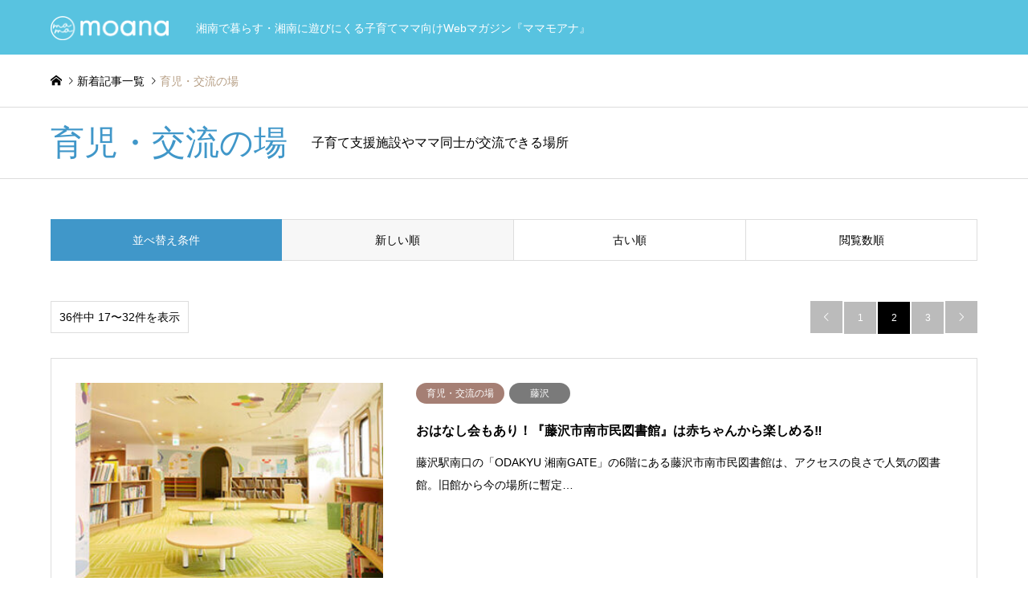

--- FILE ---
content_type: text/html; charset=UTF-8
request_url: https://mamamoana.jp/category/childcare/page/2/
body_size: 11788
content:
<!DOCTYPE html><html dir="ltr" lang="ja" prefix="og: https://ogp.me/ns#"><head><meta charset="UTF-8"> <!--[if IE]><meta http-equiv="X-UA-Compatible" content="IE=edge"><![endif]--><meta name="viewport" content="width=device-width, initial-scale=1.0"><meta name="keywords" content="育児・交流の場,子育て,遊び場,子連れ,ランチ,ママ,ママモアナ,mamamoana,藤沢,鎌倉,江ノ島,茅ヶ崎,逗子葉山,平塚,湘南" /><link rel="pingback" href="https://mamamoana.jp/xmlrpc.php"><link media="all" href="https://mamamoana.jp/wp-content/cache/autoptimize/css/autoptimize_8e6e9a712d3b150d1e88651c2551e47e.css" rel="stylesheet"><title>育児・交流の場 | mamamoana ママモアナ【湘南】 - パート 2</title><meta name="robots" content="noindex, nofollow, max-image-preview:large" /><link rel="canonical" href="https://mamamoana.jp/category/childcare/page/2/" /><link rel="prev" href="https://mamamoana.jp/category/childcare/" /><link rel="next" href="https://mamamoana.jp/category/childcare/page/3/" /><meta name="generator" content="All in One SEO (AIOSEO) 4.8.3.2" /> <script type="application/ld+json" class="aioseo-schema">{"@context":"https:\/\/schema.org","@graph":[{"@type":"BreadcrumbList","@id":"https:\/\/mamamoana.jp\/category\/childcare\/page\/2\/#breadcrumblist","itemListElement":[{"@type":"ListItem","@id":"https:\/\/mamamoana.jp#listItem","position":1,"name":"Home","item":"https:\/\/mamamoana.jp","nextItem":{"@type":"ListItem","@id":"https:\/\/mamamoana.jp\/category\/childcare\/#listItem","name":"\u80b2\u5150\u30fb\u4ea4\u6d41\u306e\u5834"}},{"@type":"ListItem","@id":"https:\/\/mamamoana.jp\/category\/childcare\/#listItem","position":2,"name":"\u80b2\u5150\u30fb\u4ea4\u6d41\u306e\u5834","item":"https:\/\/mamamoana.jp\/category\/childcare\/","nextItem":{"@type":"ListItem","@id":"https:\/\/mamamoana.jp\/category\/childcare\/page\/2#listItem","name":"\u30da\u30fc\u30b8 2"},"previousItem":{"@type":"ListItem","@id":"https:\/\/mamamoana.jp#listItem","name":"Home"}},{"@type":"ListItem","@id":"https:\/\/mamamoana.jp\/category\/childcare\/page\/2#listItem","position":3,"name":"\u30da\u30fc\u30b8 2","previousItem":{"@type":"ListItem","@id":"https:\/\/mamamoana.jp\/category\/childcare\/#listItem","name":"\u80b2\u5150\u30fb\u4ea4\u6d41\u306e\u5834"}}]},{"@type":"CollectionPage","@id":"https:\/\/mamamoana.jp\/category\/childcare\/page\/2\/#collectionpage","url":"https:\/\/mamamoana.jp\/category\/childcare\/page\/2\/","name":"\u80b2\u5150\u30fb\u4ea4\u6d41\u306e\u5834 | mamamoana \u30de\u30de\u30e2\u30a2\u30ca\u3010\u6e58\u5357\u3011 - \u30d1\u30fc\u30c8 2","inLanguage":"ja","isPartOf":{"@id":"https:\/\/mamamoana.jp\/#website"},"breadcrumb":{"@id":"https:\/\/mamamoana.jp\/category\/childcare\/page\/2\/#breadcrumblist"}},{"@type":"Organization","@id":"https:\/\/mamamoana.jp\/#organization","name":"mamamoana \u30de\u30de\u30e2\u30a2\u30ca\u3010\u6e58\u5357\u3011","description":"\u3000\u6e58\u5357\u3067\u66ae\u3089\u3059\u30fb\u6e58\u5357\u306b\u904a\u3073\u306b\u304f\u308b\u5b50\u80b2\u3066\u30de\u30de\u5411\u3051Web\u30de\u30ac\u30b8\u30f3\u300e\u30de\u30de\u30e2\u30a2\u30ca\u300f","url":"https:\/\/mamamoana.jp\/","sameAs":["https:\/\/www.facebook.com\/shonanmamamoana\/","https:\/\/www.instagram.com\/mamamoana_shonan\/"]},{"@type":"WebSite","@id":"https:\/\/mamamoana.jp\/#website","url":"https:\/\/mamamoana.jp\/","name":"mamamoana \u30de\u30de\u30e2\u30a2\u30ca\u3010\u6e58\u5357\u3011","description":"\u3000\u6e58\u5357\u3067\u66ae\u3089\u3059\u30fb\u6e58\u5357\u306b\u904a\u3073\u306b\u304f\u308b\u5b50\u80b2\u3066\u30de\u30de\u5411\u3051Web\u30de\u30ac\u30b8\u30f3\u300e\u30de\u30de\u30e2\u30a2\u30ca\u300f","inLanguage":"ja","publisher":{"@id":"https:\/\/mamamoana.jp\/#organization"}}]}</script> <link rel='dns-prefetch' href='//yubinbango.github.io' /><link rel="alternate" type="application/rss+xml" title="mamamoana ママモアナ【湘南】 &raquo; フィード" href="https://mamamoana.jp/feed/" /><link rel="alternate" type="application/rss+xml" title="mamamoana ママモアナ【湘南】 &raquo; コメントフィード" href="https://mamamoana.jp/comments/feed/" /><link rel="alternate" type="application/rss+xml" title="mamamoana ママモアナ【湘南】 &raquo; 育児・交流の場 カテゴリーのフィード" href="https://mamamoana.jp/category/childcare/feed/" /> <script type='text/javascript' src='https://mamamoana.jp/wp-content/cache/autoptimize/js/autoptimize_single_49edccea2e7ba985cadc9ba0531cbed1.js' id='jquery-js'></script> <link rel="https://api.w.org/" href="https://mamamoana.jp/wp-json/" /><link rel="alternate" type="application/json" href="https://mamamoana.jp/wp-json/wp/v2/categories/417" /><link rel="icon" href="https://mamamoana.jp/wp-content/uploads/2024/01/cropped-43d8a1bae013897ba3a8799db13a79c2-32x32.png" sizes="32x32" /><link rel="icon" href="https://mamamoana.jp/wp-content/uploads/2024/01/cropped-43d8a1bae013897ba3a8799db13a79c2-192x192.png" sizes="192x192" /><link rel="apple-touch-icon" href="https://mamamoana.jp/wp-content/uploads/2024/01/cropped-43d8a1bae013897ba3a8799db13a79c2-180x180.png" /><meta name="msapplication-TileImage" content="https://mamamoana.jp/wp-content/uploads/2024/01/cropped-43d8a1bae013897ba3a8799db13a79c2-270x270.png" />  <script async src="https://www.googletagmanager.com/gtag/js?id=G-ZY6T3N0SMY"></script> <script>window.dataLayer = window.dataLayer || [];
  function gtag(){dataLayer.push(arguments);}
  gtag('js', new Date());

  gtag('config', 'G-ZY6T3N0SMY');</script> <link rel="preload prefetch" as="font" type="font/woff" href="https://mamamoana.jp/wp-content/themes/gensen_tcd050/fonts/design_plus.woff?v=1.4" crossorigin></head><body id="body" class="archive paged category category-childcare category-417 wp-embed-responsive paged-2 category-paged-2"><div id="header"><div id="header_top"><div class="inner clearfix"><div id="header_logo"><div id="logo_image"><h1 class="logo"> <a href="https://mamamoana.jp/" title="mamamoana ママモアナ【湘南】" data-label="mamamoana ママモアナ【湘南】"><noscript><img src="https://mamamoana.jp/wp-content/uploads/2020/06/logo_mm.png?1768951085" alt="mamamoana ママモアナ【湘南】" title="mamamoana ママモアナ【湘南】" height="30" class="logo_retina" /></noscript><img src='data:image/svg+xml,%3Csvg%20xmlns=%22http://www.w3.org/2000/svg%22%20viewBox=%220%200%20210%2030%22%3E%3C/svg%3E' data-src="https://mamamoana.jp/wp-content/uploads/2020/06/logo_mm.png?1768951085" alt="mamamoana ママモアナ【湘南】" title="mamamoana ママモアナ【湘南】" height="30" class="lazyload logo_retina" /><span class="desc">　湘南で暮らす・湘南に遊びにくる子育てママ向けWebマガジン『ママモアナ』</span></a></h1></div></div><div id="header_logo_fix"><div id="logo_image_fixed"><p class="logo rich_font"><a href="https://mamamoana.jp/" title="mamamoana ママモアナ【湘南】"><noscript><img src="https://mamamoana.jp/wp-content/uploads/2018/11/icon_02.png?1768951085" alt="mamamoana ママモアナ【湘南】" title="mamamoana ママモアナ【湘南】" /></noscript><img class="lazyload" src='data:image/svg+xml,%3Csvg%20xmlns=%22http://www.w3.org/2000/svg%22%20viewBox=%220%200%20210%20140%22%3E%3C/svg%3E' data-src="https://mamamoana.jp/wp-content/uploads/2018/11/icon_02.png?1768951085" alt="mamamoana ママモアナ【湘南】" title="mamamoana ママモアナ【湘南】" /></a></p></div></div> <a href="#" class="menu_button"><span>menu</span></a><div id="global_menu"><div id="index_header_search_top"><div class="inner clearfix"><p class="cattitle nopc">キーワード検索から探す</p><form action="https://mamamoana.jp/bloglist/" method="get" class="columns-2"><div class="header_search_inputs header_search_keywords"> <input type="text" id="header_search_keywords" name="search_keywords" placeholder="キーワード" value="" /> <input type="hidden" name="search_keywords_operator" value="and" /><ul class="search_keywords_operator"><li class="active">and</li><li>or</li></ul></div><div class="header_search_inputs header_search_button"> <input type="submit" id="header_search_submit" value="検索" /></div></form></div></div><div class="inner clearfix"><p class="cattitle nopc">カテゴリーから探す</p><div class="menu-%e3%82%b0%e3%83%ad%e3%83%bc%e3%83%90%e3%83%ab%e3%83%8a%e3%83%93-container"><ul id="menu-%e3%82%b0%e3%83%ad%e3%83%bc%e3%83%90%e3%83%ab%e3%83%8a%e3%83%93" class="menu"><li id="menu-item-29" class="menu-item menu-item-type-taxonomy menu-item-object-category menu-item-29"><a href="https://mamamoana.jp/category/food/">食べる</a></li><li id="menu-item-543" class="menu-item menu-item-type-taxonomy menu-item-object-category menu-item-543"><a href="https://mamamoana.jp/category/spot/">遊ぶ</a></li><li id="menu-item-33" class="menu-item menu-item-type-taxonomy menu-item-object-category menu-item-33"><a href="https://mamamoana.jp/category/event/">イベント・特集</a></li><li id="menu-item-528" class="menu-item menu-item-type-taxonomy menu-item-object-category menu-item-528"><a href="https://mamamoana.jp/category/school/">習い事</a></li><li id="menu-item-14592" class="menu-item menu-item-type-taxonomy menu-item-object-category current-menu-item menu-item-14592"><a href="https://mamamoana.jp/category/childcare/" aria-current="page">育児・交流の場</a></li><li id="menu-item-4117" class="menu-item menu-item-type-taxonomy menu-item-object-category menu-item-4117"><a href="https://mamamoana.jp/category/healthbeauty/">医療と美容</a></li><li id="menu-item-5612" class="menu-item menu-item-type-taxonomy menu-item-object-category menu-item-5612"><a href="https://mamamoana.jp/category/living/">暮らし</a></li><li id="menu-item-542" class="menu-item menu-item-type-taxonomy menu-item-object-category menu-item-542"><a href="https://mamamoana.jp/category/people/">インタビュー</a></li><li id="menu-item-541" class="menu-item menu-item-type-taxonomy menu-item-object-category menu-item-541"><a href="https://mamamoana.jp/category/gift/">お土産・ギフト</a></li></ul></div></div><div class="inner nopc"><p class="cattitle nopc">AREA エリアから探す</p><ul><li class="cat-item cat-item-382"><a href="https://mamamoana.jp/area/zushi-hayama/" title="ママモアナmamamoanaがおすすめする、逗子・葉山エリアの子育てママ向け情報">逗子・葉山</a></li><li class="cat-item cat-item-383"><a href="https://mamamoana.jp/area/kamakura/" title="ママモアナmamamoanaがおすすめする、鎌倉エリアの子育てママ向け情報">鎌倉</a></li><li class="cat-item cat-item-377"><a href="https://mamamoana.jp/area/enoshima/" title="ママモアナmamamoanaがおすすめする、江ノ島エリアの子育てママ向け情報">江ノ島</a></li><li class="cat-item cat-item-384"><a href="https://mamamoana.jp/area/kugenuma/" title="ママモアナmamamoanaがおすすめする、鵠沼エリアの子育てママ向け情報">鵠沼・鵠沼海岸</a></li><li class="cat-item cat-item-375"><a href="https://mamamoana.jp/area/ofuna/" title="ママモアナmamamoanaがおすすめする、大船エリアの子育てママ向け情報">大船</a></li><li class="cat-item cat-item-380"><a href="https://mamamoana.jp/area/fujisawa/" title="ママモアナmamamoanaがおすすめする、藤沢エリアの子育てママ向け情報">藤沢</a></li><li class="cat-item cat-item-381"><a href="https://mamamoana.jp/area/tsujido/" title="ママモアナmamamoanaがおすすめする、辻堂エリアの子育てママ向け情報">辻堂</a></li><li class="cat-item cat-item-379"><a href="https://mamamoana.jp/area/chigasaki/" title="ママモアナmamamoanaがおすすめする、茅ヶ崎エリアの子育てママ向け情報">茅ヶ崎</a></li><li class="cat-item cat-item-422"><a href="https://mamamoana.jp/area/samukawa/" title="ママモアナmamamoanaがおすすめする、寒川町エリアの子育てママ向け情報">寒川町</a></li><li class="cat-item cat-item-376"><a href="https://mamamoana.jp/area/hiratsuka/" title="ママモアナmamamoanaがおすすめする、平塚エリアの子育てママ向け情報">平塚</a></li><li class="cat-item cat-item-374"><a href="https://mamamoana.jp/area/oiso/" title="ママモアナmamamoanaがおすすめする、大磯・二宮エリアの子育てママ向け情報">大磯・二宮</a></li></ul></div><div class="inner nopc"><p class="cattitle nopc">KEYPHRASE キーフレーズから探す</p><ul class="mgn20"><li class="cat-item cat-item-385"><a href="https://mamamoana.jp/key/play-outdoor/" title="ママモアナmamamoanaがおすすめする、子どもと楽しむ湘南のアウトドア情報">アウトドア</a></li><li class="cat-item cat-item-386"><a href="https://mamamoana.jp/key/event/" title="ママモアナmamamoanaがおすすめする、子どもと楽しむ湘南のイベント情報">イベント</a></li><li class="cat-item cat-item-387"><a href="https://mamamoana.jp/key/goout/" title="ママモアナmamamoanaがおすすめする、子どもと楽しむ湘南のおでかけ情報">おでかけ</a></li><li class="cat-item cat-item-388"><a href="https://mamamoana.jp/key/cafe/" title="ママモアナmamamoanaがおすすめする、子どもと楽しむ湘南のカフェ情報">カフェ</a></li><li class="cat-item cat-item-389"><a href="https://mamamoana.jp/key/gift/" title="ママモアナmamamoanaがおすすめする、湘南のギフト情報">ギフト</a></li><li class="cat-item cat-item-390"><a href="https://mamamoana.jp/key/gourmet/" title="ママモアナmamamoanaがおすすめする、子どもと楽しむ湘南のグルメ情報">グルメ</a></li><li class="cat-item cat-item-391"><a href="https://mamamoana.jp/key/sweet/" title="ママモアナmamamoanaがおすすめする、子どもと楽しむ湘南のスイーツ情報">スイーツ</a></li><li class="cat-item cat-item-392"><a href="https://mamamoana.jp/key/takeout/" title="ママモアナmamamoanaがおすすめする、湘南のテイクアウト情報（※価格・メニューは変更になることがあります）">テイクアウト</a></li><li class="cat-item cat-item-393"><a href="https://mamamoana.jp/key/fashion/" title="ママモアナmamamoanaがおすすめする、子どもと楽しむファッション情報">ファッション</a></li><li class="cat-item cat-item-403"><a href="https://mamamoana.jp/key/campaign/" title="ママモアナmamamoanaのプレゼントキャンペーン情報">プレゼント</a></li><li class="cat-item cat-item-394"><a href="https://mamamoana.jp/key/health-beauty/" title="ママモアナmamamoanaがおすすめする、湘南のヘルス＆ビューティー情報">ヘルス＆ビューティー</a></li><li class="cat-item cat-item-395"><a href="https://mamamoana.jp/key/lunch/" title="ママモアナmamamoanaがおすすめする、子どもと楽しむ湘南のランチ情報">ランチ</a></li><li class="cat-item cat-item-396"><a href="https://mamamoana.jp/key/localfood/" title="ママモアナmamamoanaがおすすめする、子どもと楽しむ湘南のローカルフード情報">地産地消</a></li><li class="cat-item cat-item-397"><a href="https://mamamoana.jp/key/kosodate/" title="ママモアナmamamoanaがおすすめする、湘南の子育て情報">子育て</a></li><li class="cat-item cat-item-398"><a href="https://mamamoana.jp/key/play-indoor/" title="ママモアナmamamoanaがおすすめする、子どもと楽しむ湘南の屋内施設情報">屋内施設</a></li><li class="cat-item cat-item-399"><a href="https://mamamoana.jp/key/organic/" title="ママモアナmamamoanaがおすすめする、湘南の無添加・オーガニックのお店情報">無添加・オーガニック</a></li><li class="cat-item cat-item-400"><a href="https://mamamoana.jp/key/lesson/" title="ママモアナmamamoanaがおすすめする、湘南の習い事情報">習い事</a></li><li class="cat-item cat-item-401"><a href="https://mamamoana.jp/key/mylife/" title="ママモアナmamamoanaがおすすめする、湘南で自分らしく生きる人たち">自分らしく生きる</a></li><li class="cat-item cat-item-402"><a href="https://mamamoana.jp/key/sightseeing/" title="ママモアナmamamoanaがおすすめする、子どもと楽しむ湘南の観光情報">観光</a></li></ul></div></div></div></div></div><div id="main_contents" class="clearfix"><div id="breadcrumb"><ul class="inner clearfix" itemscope itemtype="http://schema.org/BreadcrumbList"><li itemprop="itemListElement" itemscope itemtype="http://schema.org/ListItem" class="home"><a itemprop="item" href="https://mamamoana.jp/"><span itemprop="name">ホーム</span></a><meta itemprop="position" content="1" /></li><li itemprop="itemListElement" itemscope itemtype="http://schema.org/ListItem"><a itemprop="item" href="https://mamamoana.jp/bloglist/"><span itemprop="name">新着記事一覧</span></a><meta itemprop="position" content="2" /></li><li itemprop="itemListElement" itemscope itemtype="http://schema.org/ListItem" class="last"><span itemprop="name">育児・交流の場</span><meta itemprop="position" content="3" /></li></ul></div><div class="archive_header"><div class="inner"><h2 class="headline rich_font">育児・交流の場</h2><p class="desc">子育て支援施設やママ同士が交流できる場所</p></div></div><div id="main_col" class="clearfix"><div id="left_col" class="custom_search_results"><dl class="archive_sort clearfix"><dt>並べ替え条件</dt><dd><a href="/category/childcare/?sort=date_desc" class="active">新しい順</a></dd><dd><a href="/category/childcare/?sort=date_asc">古い順</a></dd><dd><a href="/category/childcare/?sort=views">閲覧数順</a></dd></dl><div class="page_navi2 clearfix"><p>36件中 17〜32件を表示</p><ul class='page-numbers'><li class="prev"><a class="prev page-numbers" href="https://mamamoana.jp/category/childcare/">&#xe90f;</a></li><li><a class="page-numbers" href="https://mamamoana.jp/category/childcare/">1</a></li><li><span aria-current="page" class="page-numbers current">2</span></li><li><a class="page-numbers" href="https://mamamoana.jp/category/childcare/page/3/">3</a></li><li class="next"><a class="next page-numbers" href="https://mamamoana.jp/category/childcare/page/3/">&#xe910;</a></li></ul></div><ol id="post_list2"><li class="article"> <a href="https://mamamoana.jp/2023/08/09/fujisawa-library/" title="おはなし会もあり！『藤沢市南市民図書館』は赤ちゃんから楽しめる‼" class="clearfix"><div class="image"> <noscript><img width="336" height="216" src="https://mamamoana.jp/wp-content/uploads/2023/08/fujisawa-library_catch-336x216.jpg" class="attachment-size2 size-size2 wp-post-image" alt="藤沢市南市民図書館" /></noscript><img width="336" height="216" src='data:image/svg+xml,%3Csvg%20xmlns=%22http://www.w3.org/2000/svg%22%20viewBox=%220%200%20336%20216%22%3E%3C/svg%3E' data-src="https://mamamoana.jp/wp-content/uploads/2023/08/fujisawa-library_catch-336x216.jpg" class="lazyload attachment-size2 size-size2 wp-post-image" alt="藤沢市南市民図書館" /></div><div class="info"><ul class="meta clearfix"><li class="cat"><span class="cat-category 育児・交流の場" data-href="https://mamamoana.jp/category/childcare/" title="育児・交流の場">育児・交流の場</span></li><li class="cat"><span class="cat-area" data-href="https://mamamoana.jp/area/fujisawa/" title="藤沢">藤沢</span></li></ul><h3 class="title">おはなし会もあり！『藤沢市南市民図書館』は赤ちゃんから楽しめる‼</h3><p class="excerpt">藤沢駅南口の「ODAKYU 湘南GATE」の6階にある藤沢市南市民図書館は、アクセスの良さで人気の図書館。旧館から今の場所に暫定…</p></div> </a></li><li class="article"> <a href="https://mamamoana.jp/2023/07/21/wakuful/" title="赤ちゃんと出かけよう！藤沢『ワクフル』は、子育てのワクワクが増える場所" class="clearfix"><div class="image"> <noscript><img width="336" height="216" src="https://mamamoana.jp/wp-content/uploads/2023/07/wakuful_catch-336x216.jpg" class="attachment-size2 size-size2 wp-post-image" alt="藤沢・辻堂子育てイベントスペース『ワクフル』" /></noscript><img width="336" height="216" src='data:image/svg+xml,%3Csvg%20xmlns=%22http://www.w3.org/2000/svg%22%20viewBox=%220%200%20336%20216%22%3E%3C/svg%3E' data-src="https://mamamoana.jp/wp-content/uploads/2023/07/wakuful_catch-336x216.jpg" class="lazyload attachment-size2 size-size2 wp-post-image" alt="藤沢・辻堂子育てイベントスペース『ワクフル』" /></div><div class="info"><ul class="meta clearfix"><li class="cat"><span class="cat-category 育児・交流の場" data-href="https://mamamoana.jp/category/childcare/" title="育児・交流の場">育児・交流の場</span></li><li class="cat"><span class="cat-area" data-href="https://mamamoana.jp/area/tsujido/" title="辻堂">辻堂</span></li></ul><h3 class="title">赤ちゃんと出かけよう！藤沢『ワクフル』は、子育てのワクワクが増える場所</h3><p class="excerpt">〈2023.12.21更新〉『ワクフル』は2023年12月13日（水）をもって休業しました。リニューアルオープン等の最新情報はワクフル…</p></div> </a></li><li class="article"> <a href="https://mamamoana.jp/2023/06/23/tanpopohouse/" title="一時保育や放課後の預かりも！茅ヶ崎『たんぽぽはうす』は、ママと子の居場所" class="clearfix"><div class="image"> <noscript><img width="336" height="216" src="https://mamamoana.jp/wp-content/uploads/2023/06/tanpopohouse_catch-336x216.jpg" class="attachment-size2 size-size2 wp-post-image" alt="茅ヶ崎・たんぽぽはうす" /></noscript><img width="336" height="216" src='data:image/svg+xml,%3Csvg%20xmlns=%22http://www.w3.org/2000/svg%22%20viewBox=%220%200%20336%20216%22%3E%3C/svg%3E' data-src="https://mamamoana.jp/wp-content/uploads/2023/06/tanpopohouse_catch-336x216.jpg" class="lazyload attachment-size2 size-size2 wp-post-image" alt="茅ヶ崎・たんぽぽはうす" /></div><div class="info"><ul class="meta clearfix"><li class="cat"><span class="cat-category 育児・交流の場" data-href="https://mamamoana.jp/category/childcare/" title="育児・交流の場">育児・交流の場</span></li><li class="cat"><span class="cat-area" data-href="https://mamamoana.jp/area/chigasaki/" title="茅ヶ崎">茅ヶ崎</span></li></ul><h3 class="title">一時保育や放課後の預かりも！茅ヶ崎『たんぽぽはうす』は、ママと子の居場所</h3><p class="excerpt">病院に行きたいけど、子どもを見てくれる人がいない…。学童に入れない！放課後や長期休み、どうしよう…。子育てについて相談…</p></div> </a></li><li class="article"> <a href="https://mamamoana.jp/2023/04/14/kidscafe-bright/" title="藤沢駅キッズカフェ『bright（ブライト）』で、ママがほっと息抜きしよう！" class="clearfix"><div class="image"> <noscript><img width="336" height="216" src="https://mamamoana.jp/wp-content/uploads/2023/04/kidscafe-bright_catch_re-336x216.jpg" class="attachment-size2 size-size2 wp-post-image" alt="藤沢キッズカフェ・bright" /></noscript><img width="336" height="216" src='data:image/svg+xml,%3Csvg%20xmlns=%22http://www.w3.org/2000/svg%22%20viewBox=%220%200%20336%20216%22%3E%3C/svg%3E' data-src="https://mamamoana.jp/wp-content/uploads/2023/04/kidscafe-bright_catch_re-336x216.jpg" class="lazyload attachment-size2 size-size2 wp-post-image" alt="藤沢キッズカフェ・bright" /></div><div class="info"><ul class="meta clearfix"><li class="cat"><span class="cat-category 食べる" data-href="https://mamamoana.jp/category/food/" title="食べる">食べる</span><span class="cat-category 育児・交流の場" data-href="https://mamamoana.jp/category/childcare/" title="育児・交流の場">育児・交流の場</span></li><li class="cat"><span class="cat-area" data-href="https://mamamoana.jp/area/fujisawa/" title="藤沢">藤沢</span></li></ul><h3 class="title">藤沢駅キッズカフェ『bright（ブライト）』で、ママがほっと息抜きしよう！…</h3><p class="excerpt">「小さな子どもがいても、たまにはゆっくりランチがしたい。ママ同士でおしゃべりを楽しみたい」キッズカフェ『ブライト』は…</p></div> </a></li><li class="article"> <a href="https://mamamoana.jp/2022/12/23/kamakura-yamamori/" title="鎌倉『かまくら冒険遊び場・梶原』は、子ども誰もが自由に遊べる場所" class="clearfix"><div class="image"> <noscript><img width="336" height="216" src="https://mamamoana.jp/wp-content/uploads/2022/12/kamakura-yamamori_catch-336x216.jpg" class="attachment-size2 size-size2 wp-post-image" alt="鎌倉『かまくら冒険遊び場・梶原』" /></noscript><img width="336" height="216" src='data:image/svg+xml,%3Csvg%20xmlns=%22http://www.w3.org/2000/svg%22%20viewBox=%220%200%20336%20216%22%3E%3C/svg%3E' data-src="https://mamamoana.jp/wp-content/uploads/2022/12/kamakura-yamamori_catch-336x216.jpg" class="lazyload attachment-size2 size-size2 wp-post-image" alt="鎌倉『かまくら冒険遊び場・梶原』" /></div><div class="info"><ul class="meta clearfix"><li class="cat"><span class="cat-category 育児・交流の場" data-href="https://mamamoana.jp/category/childcare/" title="育児・交流の場">育児・交流の場</span></li><li class="cat"><span class="cat-area" data-href="https://mamamoana.jp/area/kamakura/" title="鎌倉">鎌倉</span></li></ul><h3 class="title">鎌倉『かまくら冒険遊び場・梶原』は、子ども誰もが自由に遊べる場所</h3><p class="excerpt">鎌倉市の梶原エリアにある『かまくら冒険遊び場・梶原』。市とNPO法人が協働事業として運営する遊び場です。市の子ども会館だ…</p></div> </a></li><li class="article"> <a href="https://mamamoana.jp/2022/07/11/sunnyspot-workshop/" title="『自家製麹で作る発酵調味料1dayレッスン』で麹のパワーと美味しさを学ぼう！" class="clearfix"><div class="image"> <noscript><img width="336" height="216" src="https://mamamoana.jp/wp-content/uploads/2022/07/sunnyspot_workshop_catch-336x216.jpg" class="attachment-size2 size-size2 wp-post-image" alt="サニースポットの麹作りワークショップ" /></noscript><img width="336" height="216" src='data:image/svg+xml,%3Csvg%20xmlns=%22http://www.w3.org/2000/svg%22%20viewBox=%220%200%20336%20216%22%3E%3C/svg%3E' data-src="https://mamamoana.jp/wp-content/uploads/2022/07/sunnyspot_workshop_catch-336x216.jpg" class="lazyload attachment-size2 size-size2 wp-post-image" alt="サニースポットの麹作りワークショップ" /></div><div class="info"><ul class="meta clearfix"><li class="cat"><span class="cat-category 育児・交流の場" data-href="https://mamamoana.jp/category/childcare/" title="育児・交流の場">育児・交流の場</span></li><li class="cat"><span class="cat-area" data-href="https://mamamoana.jp/area/tsujido/" title="辻堂">辻堂</span></li></ul><h3 class="title">『自家製麹で作る発酵調味料1dayレッスン』で麹のパワーと美味しさを学ぼう！…</h3><p class="excerpt">辻堂・東海岸の商店街「プチモールひがし海岸」にある麹カフェ「SunnySpot（サニー スポット）」。こちらは「自家製麹を使っ…</p></div> </a></li><li class="article"> <a href="https://mamamoana.jp/2022/06/10/daiichipark/" title="逗子『第一運動公園』は、子連れに嬉しい施設が充実！一日過ごしやすい公園" class="clearfix"><div class="image"> <noscript><img width="336" height="216" src="https://mamamoana.jp/wp-content/uploads/2022/06/daiichipark_catch-336x216.jpg" class="attachment-size2 size-size2 wp-post-image" alt="逗子・第一運動公園" /></noscript><img width="336" height="216" src='data:image/svg+xml,%3Csvg%20xmlns=%22http://www.w3.org/2000/svg%22%20viewBox=%220%200%20336%20216%22%3E%3C/svg%3E' data-src="https://mamamoana.jp/wp-content/uploads/2022/06/daiichipark_catch-336x216.jpg" class="lazyload attachment-size2 size-size2 wp-post-image" alt="逗子・第一運動公園" /></div><div class="info"><ul class="meta clearfix"><li class="cat"><span class="cat-category 遊ぶ" data-href="https://mamamoana.jp/category/spot/" title="遊ぶ">遊ぶ</span><span class="cat-category 育児・交流の場" data-href="https://mamamoana.jp/category/childcare/" title="育児・交流の場">育児・交流の場</span></li><li class="cat"><span class="cat-area" data-href="https://mamamoana.jp/area/zushi-hayama/" title="逗子・葉山">逗子・葉山</span></li></ul><h3 class="title">逗子『第一運動公園』は、子連れに嬉しい施設が充実！一日過ごしやすい公園</h3><p class="excerpt">JR逗子駅と東逗子駅の中間、横須賀線の線路沿いにある『第一運動公園』。野球場やテニスコート完備、夏には流れるプールも開…</p></div> </a></li><li class="article"> <a href="https://mamamoana.jp/2022/05/19/minnanohiroba/" title="鎌倉材木座『みんなの広場』は、親子で集う子育てイベントの場" class="clearfix"><div class="image"> <noscript><img width="336" height="216" src="https://mamamoana.jp/wp-content/uploads/2022/05/minnanohiroba_catch-336x216.jpg" class="attachment-size2 size-size2 wp-post-image" alt="鎌倉材木座・みんなの広場" /></noscript><img width="336" height="216" src='data:image/svg+xml,%3Csvg%20xmlns=%22http://www.w3.org/2000/svg%22%20viewBox=%220%200%20336%20216%22%3E%3C/svg%3E' data-src="https://mamamoana.jp/wp-content/uploads/2022/05/minnanohiroba_catch-336x216.jpg" class="lazyload attachment-size2 size-size2 wp-post-image" alt="鎌倉材木座・みんなの広場" /></div><div class="info"><ul class="meta clearfix"><li class="cat"><span class="cat-category 育児・交流の場" data-href="https://mamamoana.jp/category/childcare/" title="育児・交流の場">育児・交流の場</span></li><li class="cat"><span class="cat-area" data-href="https://mamamoana.jp/area/kamakura/" title="鎌倉">鎌倉</span></li></ul><h3 class="title">鎌倉材木座『みんなの広場』は、親子で集う子育てイベントの場</h3><p class="excerpt">鎌倉市材木座にあるレンタルスペース「マ・シャンブル」で、月2回開催されている『みんなの広場』。赤ちゃんから未就園の子ど…</p></div> </a></li><li class="article"> <a href="https://mamamoana.jp/2022/04/05/mama-lunchmeeting/" title="茅ヶ崎『0歳ママのランチ交流会』で、ママ友づくりや情報交換を楽しもう！" class="clearfix"><div class="image"> <noscript><img width="336" height="216" src="https://mamamoana.jp/wp-content/uploads/2022/03/mama-lunchmeeting_catch-336x216.jpg" class="attachment-size2 size-size2 wp-post-image" alt="茅ヶ崎・0歳ママのランチ交流会" /></noscript><img width="336" height="216" src='data:image/svg+xml,%3Csvg%20xmlns=%22http://www.w3.org/2000/svg%22%20viewBox=%220%200%20336%20216%22%3E%3C/svg%3E' data-src="https://mamamoana.jp/wp-content/uploads/2022/03/mama-lunchmeeting_catch-336x216.jpg" class="lazyload attachment-size2 size-size2 wp-post-image" alt="茅ヶ崎・0歳ママのランチ交流会" /></div><div class="info"><ul class="meta clearfix"><li class="cat"><span class="cat-category 育児・交流の場" data-href="https://mamamoana.jp/category/childcare/" title="育児・交流の場">育児・交流の場</span></li><li class="cat"><span class="cat-area" data-href="https://mamamoana.jp/area/chigasaki/" title="茅ヶ崎">茅ヶ崎</span></li></ul><h3 class="title">茅ヶ崎『0歳ママのランチ交流会』で、ママ友づくりや情報交換を楽しもう！</h3><p class="excerpt">※『0歳ママのランチ交流会』は現在休止しています。なかなか思うようにお出かけできない…。出会いがなく、ママ友ができない……</p></div> </a></li><li class="article"> <a href="https://mamamoana.jp/2022/01/24/zushihayama-kosodate/" title="逗子市子育て支援センター・葉山町子育て支援センター" class="clearfix"><div class="image"> <noscript><img width="336" height="216" src="https://mamamoana.jp/wp-content/uploads/2022/01/zushihayama-kosodate_catch-336x216.jpg" class="attachment-size2 size-size2 wp-post-image" alt="逗子葉山子育て支援センター" /></noscript><img width="336" height="216" src='data:image/svg+xml,%3Csvg%20xmlns=%22http://www.w3.org/2000/svg%22%20viewBox=%220%200%20336%20216%22%3E%3C/svg%3E' data-src="https://mamamoana.jp/wp-content/uploads/2022/01/zushihayama-kosodate_catch-336x216.jpg" class="lazyload attachment-size2 size-size2 wp-post-image" alt="逗子葉山子育て支援センター" /></div><div class="info"><ul class="meta clearfix"><li class="cat"><span class="cat-category 育児・交流の場" data-href="https://mamamoana.jp/category/childcare/" title="育児・交流の場">育児・交流の場</span></li><li class="cat"><span class="cat-area" data-href="https://mamamoana.jp/area/zushi-hayama/" title="逗子・葉山">逗子・葉山</span></li></ul><h3 class="title">逗子市子育て支援センター・葉山町子育て支援センター</h3><p class="excerpt">逗子市内には、子育て支援センターと親子の遊び場「ほっとスペース」が5箇所、葉山町には子育て支援センター「ぽけっと」があ…</p></div> </a></li><li class="article"> <a href="https://mamamoana.jp/2022/01/14/cnoatari/" title="茅ヶ崎のコワーキング&amp;ライブラリー『Cの辺り』で広がる人のつながり" class="clearfix"><div class="image"> <noscript><img width="336" height="216" src="https://mamamoana.jp/wp-content/uploads/2022/01/cnoatari_catch-336x216.jpg" class="attachment-size2 size-size2 wp-post-image" alt="茅ヶ崎のコワーキングスペース・ライブラリー『Cの辺り』" /></noscript><img width="336" height="216" src='data:image/svg+xml,%3Csvg%20xmlns=%22http://www.w3.org/2000/svg%22%20viewBox=%220%200%20336%20216%22%3E%3C/svg%3E' data-src="https://mamamoana.jp/wp-content/uploads/2022/01/cnoatari_catch-336x216.jpg" class="lazyload attachment-size2 size-size2 wp-post-image" alt="茅ヶ崎のコワーキングスペース・ライブラリー『Cの辺り』" /></div><div class="info"><ul class="meta clearfix"><li class="cat"><span class="cat-category 育児・交流の場" data-href="https://mamamoana.jp/category/childcare/" title="育児・交流の場">育児・交流の場</span><span class="cat-category 暮らし" data-href="https://mamamoana.jp/category/living/" title="暮らし">暮らし</span></li><li class="cat"><span class="cat-area" data-href="https://mamamoana.jp/area/chigasaki/" title="茅ヶ崎">茅ヶ崎</span></li></ul><h3 class="title">茅ヶ崎のコワーキング&amp;ライブラリー『Cの辺り』で広がる人のつながり</h3><p class="excerpt">国道134号線沿い、茅ヶ崎市のサザンビーチちがさき。“C”のモニュメントが有名なこのビーチに、『Cの辺り』という名前のコワー…</p></div> </a></li><li class="article"> <a href="https://mamamoana.jp/2021/12/20/kamakura-kosodate/" title="鎌倉市の子育て支援センター、入れ替え制・利用人数限定で開所中！" class="clearfix"><div class="image"> <noscript><img width="336" height="216" src="https://mamamoana.jp/wp-content/uploads/2021/12/kamakura-kosodate_catch-336x216.jpg" class="attachment-size2 size-size2 wp-post-image" alt="鎌倉市の子育て支援センター" /></noscript><img width="336" height="216" src='data:image/svg+xml,%3Csvg%20xmlns=%22http://www.w3.org/2000/svg%22%20viewBox=%220%200%20336%20216%22%3E%3C/svg%3E' data-src="https://mamamoana.jp/wp-content/uploads/2021/12/kamakura-kosodate_catch-336x216.jpg" class="lazyload attachment-size2 size-size2 wp-post-image" alt="鎌倉市の子育て支援センター" /></div><div class="info"><ul class="meta clearfix"><li class="cat"><span class="cat-category 育児・交流の場" data-href="https://mamamoana.jp/category/childcare/" title="育児・交流の場">育児・交流の場</span></li><li class="cat"><span class="cat-area" data-href="https://mamamoana.jp/area/kamakura/" title="鎌倉">鎌倉</span></li></ul><h3 class="title">鎌倉市の子育て支援センター、入れ替え制・利用人数限定で開所中！</h3><p class="excerpt">鎌倉市に4カ所ある子育て支援センターは、0～3歳の乳幼児と保護者が自由に過ごせて、子育てアドバイザーに子育てに関する相談…</p></div> </a></li><li class="article"> <a href="https://mamamoana.jp/2021/06/14/pepika/" title="平塚『あそびのスタジオ Pepika(ペピカ)』は、ママと子どものオアシス" class="clearfix"><div class="image"> <noscript><img width="336" height="216" src="https://mamamoana.jp/wp-content/uploads/2021/06/pepika_catch-336x216.jpg" class="attachment-size2 size-size2 wp-post-image" alt="平塚『あそびのスタジオ Pepika（ペピカ）』" /></noscript><img width="336" height="216" src='data:image/svg+xml,%3Csvg%20xmlns=%22http://www.w3.org/2000/svg%22%20viewBox=%220%200%20336%20216%22%3E%3C/svg%3E' data-src="https://mamamoana.jp/wp-content/uploads/2021/06/pepika_catch-336x216.jpg" class="lazyload attachment-size2 size-size2 wp-post-image" alt="平塚『あそびのスタジオ Pepika（ペピカ）』" /></div><div class="info"><ul class="meta clearfix"><li class="cat"><span class="cat-category 育児・交流の場" data-href="https://mamamoana.jp/category/childcare/" title="育児・交流の場">育児・交流の場</span></li><li class="cat"><span class="cat-area" data-href="https://mamamoana.jp/area/hiratsuka/" title="平塚">平塚</span></li></ul><h3 class="title">平塚『あそびのスタジオ Pepika(ペピカ)』は、ママと子どものオアシス</h3><p class="excerpt">『あそびのスタジオペピカ』は、JR平塚駅南口からバスで約7分、平塚市菫平（すみれだいら）にあります。浜岳中学校前のバス停…</p></div> </a></li><li class="article"> <a href="https://mamamoana.jp/2021/04/13/temple-stretch/" title="寒川町・興全寺の『お寺ストレッチ』で、子どもとゆる～くリフレッシュ！" class="clearfix"><div class="image"> <noscript><img width="336" height="216" src="https://mamamoana.jp/wp-content/uploads/2021/04/temple-stretch_catch-336x216.jpg" class="attachment-size2 size-size2 wp-post-image" alt="親子でお寺ストレッチ" /></noscript><img width="336" height="216" src='data:image/svg+xml,%3Csvg%20xmlns=%22http://www.w3.org/2000/svg%22%20viewBox=%220%200%20336%20216%22%3E%3C/svg%3E' data-src="https://mamamoana.jp/wp-content/uploads/2021/04/temple-stretch_catch-336x216.jpg" class="lazyload attachment-size2 size-size2 wp-post-image" alt="親子でお寺ストレッチ" /></div><div class="info"><ul class="meta clearfix"><li class="cat"><span class="cat-category 育児・交流の場" data-href="https://mamamoana.jp/category/childcare/" title="育児・交流の場">育児・交流の場</span><span class="cat-category 医療と美容" data-href="https://mamamoana.jp/category/healthbeauty/" title="医療と美容">医療と美容</span></li><li class="cat"><span class="cat-area" data-href="https://mamamoana.jp/area/samukawa/" title="寒川町">寒川町</span></li></ul><h3 class="title">寒川町・興全寺の『お寺ストレッチ』で、子どもとゆる～くリフレッシュ！</h3><p class="excerpt">寒川神社のすぐ近くにある曹洞禅宗の寺院、龍寳山興全寺（りゅうほうざん こうぜんじ）。こちらの本堂では月に1度、小さなお…</p></div> </a></li><li class="article"> <a href="https://mamamoana.jp/2020/09/15/hiratsuka-kosodate/" title="平塚市の子育て支援センター・つどいの広場、利用人数を制限しながら開所中！" class="clearfix"><div class="image"> <noscript><img width="336" height="216" src="https://mamamoana.jp/wp-content/uploads/2020/09/hiratsuka-kosodate_01-336x216.jpg" class="attachment-size2 size-size2 wp-post-image" alt="平塚市子育て支援センター" /></noscript><img width="336" height="216" src='data:image/svg+xml,%3Csvg%20xmlns=%22http://www.w3.org/2000/svg%22%20viewBox=%220%200%20336%20216%22%3E%3C/svg%3E' data-src="https://mamamoana.jp/wp-content/uploads/2020/09/hiratsuka-kosodate_01-336x216.jpg" class="lazyload attachment-size2 size-size2 wp-post-image" alt="平塚市子育て支援センター" /></div><div class="info"><ul class="meta clearfix"><li class="cat"><span class="cat-category 育児・交流の場" data-href="https://mamamoana.jp/category/childcare/" title="育児・交流の場">育児・交流の場</span></li><li class="cat"><span class="cat-area" data-href="https://mamamoana.jp/area/hiratsuka/" title="平塚">平塚</span></li></ul><h3 class="title">平塚市の子育て支援センター・つどいの広場、利用人数を制限しながら開所中！</h3><p class="excerpt">平塚市子育て支援センターとつどいの広場は感染症対策として、利用人数や時間を制限しながら開所しています。付き添いの保護…</p></div> </a></li><li class="article"> <a href="https://mamamoana.jp/2020/07/31/2525withyou-online/" title="ベビーマッサージ、タッチケア無料オンラインイベントを開催。ふれあいで親子の絆を！" class="clearfix"><div class="image"> <noscript><img width="336" height="216" src="https://mamamoana.jp/wp-content/uploads/2020/07/2525withyou-online_02-336x216.jpg" class="attachment-size2 size-size2 wp-post-image" alt="" /></noscript><img width="336" height="216" src='data:image/svg+xml,%3Csvg%20xmlns=%22http://www.w3.org/2000/svg%22%20viewBox=%220%200%20336%20216%22%3E%3C/svg%3E' data-src="https://mamamoana.jp/wp-content/uploads/2020/07/2525withyou-online_02-336x216.jpg" class="lazyload attachment-size2 size-size2 wp-post-image" alt="" /></div><div class="info"><ul class="meta clearfix"><li class="cat"><span class="cat-category イベント・特集" data-href="https://mamamoana.jp/category/event/" title="イベント・特集">イベント・特集</span><span class="cat-category 育児・交流の場" data-href="https://mamamoana.jp/category/childcare/" title="育児・交流の場">育児・交流の場</span></li><li class="cat"><span class="cat-area" data-href="https://mamamoana.jp/area/tsujido/" title="辻堂">辻堂</span></li></ul><h3 class="title">ベビーマッサージ、タッチケア無料オンラインイベントを開催。ふれあいで親子の絆…</h3><p class="excerpt">お子さんと心が通うコミュニケーションしていますか？辻堂のベビーマッサージ、タッチケアの教室『2525 with you(にこにこウ…</p></div> </a></li></ol><div class="page_navi2 clearfix"><p>36件中 17〜32件を表示</p><ul class='page-numbers'><li class="prev"><a class="prev page-numbers" href="https://mamamoana.jp/category/childcare/">&#xe90f;</a></li><li><a class="page-numbers" href="https://mamamoana.jp/category/childcare/">1</a></li><li><span aria-current="page" class="page-numbers current">2</span></li><li><a class="page-numbers" href="https://mamamoana.jp/category/childcare/page/3/">3</a></li><li class="next"><a class="next page-numbers" href="https://mamamoana.jp/category/childcare/page/3/">&#xe910;</a></li></ul></div></div><div id="side_col"><div class="widget side_widget clearfix recent-posts-widget-with-thumbnails" id="recent-posts-widget-with-thumbnails-3"><div id="rpwwt-recent-posts-widget-with-thumbnails-3" class="rpwwt-widget"><h3 class="side_headline rich_font">新着記事</h3><ul><li><a href="https://mamamoana.jp/2026/01/15/shonanlife-v11/"><noscript><img width="150" height="150" src="https://mamamoana.jp/wp-content/uploads/2026/01/b535ade03e00c01e734f37218d4e8bbb-150x150.png" class="attachment-150x150 size-150x150 wp-post-image" alt="" /></noscript><img width="150" height="150" src='data:image/svg+xml,%3Csvg%20xmlns=%22http://www.w3.org/2000/svg%22%20viewBox=%220%200%20150%20150%22%3E%3C/svg%3E' data-src="https://mamamoana.jp/wp-content/uploads/2026/01/b535ade03e00c01e734f37218d4e8bbb-150x150.png" class="lazyload attachment-150x150 size-150x150 wp-post-image" alt="" /><span class="rpwwt-post-title">茅ヶ崎市菱沼1丁目 中古戸建は、内装リフォーム済みの3LDK+ロフト。小学校が近く、子育て世代におすすめ！</span></a></li><li><a href="https://mamamoana.jp/2026/01/07/swimmyes/"><noscript><img width="150" height="150" src="https://mamamoana.jp/wp-content/uploads/2026/01/c971d7e3b4f7c0e44e28ac51ea486731-150x150.png" class="attachment-150x150 size-150x150 wp-post-image" alt="" /></noscript><img width="150" height="150" src='data:image/svg+xml,%3Csvg%20xmlns=%22http://www.w3.org/2000/svg%22%20viewBox=%220%200%20150%20150%22%3E%3C/svg%3E' data-src="https://mamamoana.jp/wp-content/uploads/2026/01/c971d7e3b4f7c0e44e28ac51ea486731-150x150.png" class="lazyload attachment-150x150 size-150x150 wp-post-image" alt="" /><span class="rpwwt-post-title">鎌倉『湘南・海のようちえんスイミーズ』は、毎日を海で過ごす幼稚園</span></a></li><li><a href="https://mamamoana.jp/2025/12/24/tsujidokaihinkoen-event202601/"><noscript><img width="150" height="150" src="https://mamamoana.jp/wp-content/uploads/2025/12/1-150x150.png" class="attachment-150x150 size-150x150 wp-post-image" alt="" /></noscript><img width="150" height="150" src='data:image/svg+xml,%3Csvg%20xmlns=%22http://www.w3.org/2000/svg%22%20viewBox=%220%200%20150%20150%22%3E%3C/svg%3E' data-src="https://mamamoana.jp/wp-content/uploads/2025/12/1-150x150.png" class="lazyload attachment-150x150 size-150x150 wp-post-image" alt="" /><span class="rpwwt-post-title">辻堂海浜公園　1月のイベント情報</span></a></li><li><a href="https://mamamoana.jp/2025/12/17/odakyu-romancecarmuseum/"><noscript><img width="150" height="150" src="https://mamamoana.jp/wp-content/uploads/2025/12/DSC01491-1-150x150.jpg" class="attachment-150x150 size-150x150 wp-post-image" alt="" /></noscript><img width="150" height="150" src='data:image/svg+xml,%3Csvg%20xmlns=%22http://www.w3.org/2000/svg%22%20viewBox=%220%200%20150%20150%22%3E%3C/svg%3E' data-src="https://mamamoana.jp/wp-content/uploads/2025/12/DSC01491-1-150x150.jpg" class="lazyload attachment-150x150 size-150x150 wp-post-image" alt="" /><span class="rpwwt-post-title">【海老名】ロマンスカーミュージアム徹底ガイド！子連れ・赤ちゃん連れに優しく、ママもパパも楽しめます</span></a></li><li><a href="https://mamamoana.jp/2025/12/17/2025booksinchristmas/"><noscript><img width="150" height="150" src="https://mamamoana.jp/wp-content/uploads/2025/12/9eb35fc461864c446f96bb76ab988338-150x150.png" class="attachment-150x150 size-150x150 wp-post-image" alt="" /></noscript><img width="150" height="150" src='data:image/svg+xml,%3Csvg%20xmlns=%22http://www.w3.org/2000/svg%22%20viewBox=%220%200%20150%20150%22%3E%3C/svg%3E' data-src="https://mamamoana.jp/wp-content/uploads/2025/12/9eb35fc461864c446f96bb76ab988338-150x150.png" class="lazyload attachment-150x150 size-150x150 wp-post-image" alt="" /><span class="rpwwt-post-title">2025年クリスマスプレゼントに贈りたい、私の大好きな絵本</span></a></li></ul></div></div><div class="widget side_widget clearfix tcdw_ranking_list_widget" id="tcdw_ranking_list_widget-4"><h3 class="side_headline rich_font">月間人気記事ランキング</h3><ol><li class="clearfix"> <a href="https://mamamoana.jp/2018/09/13/kamakura-2/"><div class="image"> <noscript><img width="150" height="150" src="https://mamamoana.jp/wp-content/uploads/2018/11/pic_180913_17-150x150.jpg" class="attachment-size1 size-size1 wp-post-image" alt="大仏様" /></noscript><img width="150" height="150" src='data:image/svg+xml,%3Csvg%20xmlns=%22http://www.w3.org/2000/svg%22%20viewBox=%220%200%20150%20150%22%3E%3C/svg%3E' data-src="https://mamamoana.jp/wp-content/uploads/2018/11/pic_180913_17-150x150.jpg" class="lazyload attachment-size1 size-size1 wp-post-image" alt="大仏様" /></div><div class="info"><div class="rank rank-1" style="background:#38ddcc">1位</div><h4 class="title">鎌倉をさくっと半日旅行！大満足のモデルコースを紹介します</h4></div> </a></li><li class="clearfix"> <a href="https://mamamoana.jp/2019/01/18/enoshima/"><div class="image"> <noscript><img width="150" height="150" src="https://mamamoana.jp/wp-content/uploads/2018/12/pic_190115_08-150x150.jpg" class="attachment-size1 size-size1 wp-post-image" alt="江ノ島ヨットハーバー" /></noscript><img width="150" height="150" src='data:image/svg+xml,%3Csvg%20xmlns=%22http://www.w3.org/2000/svg%22%20viewBox=%220%200%20150%20150%22%3E%3C/svg%3E' data-src="https://mamamoana.jp/wp-content/uploads/2018/12/pic_190115_08-150x150.jpg" class="lazyload attachment-size1 size-size1 wp-post-image" alt="江ノ島ヨットハーバー" /></div><div class="info"><div class="rank rank-2" style="background:#16bbc5">2位</div><h4 class="title">江ノ島を半日でさくっと観光！江島神社を参拝しながら湘南の絶景を堪能しよう</h4></div> </a></li><li class="clearfix"> <a href="https://mamamoana.jp/2020/08/17/shin2gou/"><div class="image"> <noscript><img width="150" height="150" src="https://mamamoana.jp/wp-content/uploads/2020/08/shin2gou_01-150x150.jpg" class="attachment-size1 size-size1 wp-post-image" alt="新2号認定で預かり保育も無償化に。幼稚園ママも仕事を始めるチャンス！" /></noscript><img width="150" height="150" src='data:image/svg+xml,%3Csvg%20xmlns=%22http://www.w3.org/2000/svg%22%20viewBox=%220%200%20150%20150%22%3E%3C/svg%3E' data-src="https://mamamoana.jp/wp-content/uploads/2020/08/shin2gou_01-150x150.jpg" class="lazyload attachment-size1 size-size1 wp-post-image" alt="新2号認定で預かり保育も無償化に。幼稚園ママも仕事を始めるチャンス！" /></div><div class="info"><div class="rank rank-3" style="background:#4695e6">3位</div><h4 class="title">『新2号認定』で、預かり保育も無償化に。幼稚園ママも仕事を始めるチャンス！</h4></div> </a></li><li class="clearfix"> <a href="https://mamamoana.jp/2023/12/22/subeniruzu/"><div class="image"> <noscript><img width="150" height="150" src="https://mamamoana.jp/wp-content/uploads/2023/12/subeniruzu_catch_re-150x150.jpg" class="attachment-size1 size-size1 wp-post-image" alt="湘南藤沢スーベニールズ" /></noscript><img width="150" height="150" src='data:image/svg+xml,%3Csvg%20xmlns=%22http://www.w3.org/2000/svg%22%20viewBox=%220%200%20150%20150%22%3E%3C/svg%3E' data-src="https://mamamoana.jp/wp-content/uploads/2023/12/subeniruzu_catch_re-150x150.jpg" class="lazyload attachment-size1 size-size1 wp-post-image" alt="湘南藤沢スーベニールズ" /></div><div class="info"><div class="rank rank-4" style="background:#3c4075">4位</div><h4 class="title">藤沢『湘南藤沢スーベニールズ』は、人気の湘南土産が一堂に揃います！</h4></div> </a></li><li class="clearfix"> <a href="https://mamamoana.jp/2021/07/02/fujisawa-souvenirs/"><div class="image"> <noscript><img width="150" height="150" src="https://mamamoana.jp/wp-content/uploads/2021/07/fujisawa-souvenirs_catch202504-150x150.jpg" class="attachment-size1 size-size1 wp-post-image" alt="藤沢の定番・おすすめのお土産" /></noscript><img width="150" height="150" src='data:image/svg+xml,%3Csvg%20xmlns=%22http://www.w3.org/2000/svg%22%20viewBox=%220%200%20150%20150%22%3E%3C/svg%3E' data-src="https://mamamoana.jp/wp-content/uploads/2021/07/fujisawa-souvenirs_catch202504-150x150.jpg" class="lazyload attachment-size1 size-size1 wp-post-image" alt="藤沢の定番・おすすめのお土産" /></div><div class="info"><div class="rank rank-5" style="background:#3c4075">5位</div><h4 class="title">【藤沢土産】お取り寄せもOK！藤沢の定番＆おすすめの逸品</h4></div> </a></li></ol></div></div></div></div><div id="footer"><div id="footer_nav"><div class="inner"><div class="footer_nav_cols clearfix"><div class="footer_nav_col footer_nav_1 footer_nav_area footer_nav_type1"><div class="headline" style="background:#7a7a7a;">AREA　エリアから探す</div><ul class="clearfix"><li><a href="https://mamamoana.jp/area/zushi-hayama/">逗子・葉山</a></li><li><a href="https://mamamoana.jp/area/kamakura/">鎌倉</a></li><li><a href="https://mamamoana.jp/area/enoshima/">江ノ島</a></li><li><a href="https://mamamoana.jp/area/kugenuma/">鵠沼・鵠沼海岸</a></li><li><a href="https://mamamoana.jp/area/ofuna/">大船</a></li><li><a href="https://mamamoana.jp/area/fujisawa/">藤沢</a></li><li><a href="https://mamamoana.jp/area/tsujido/">辻堂</a></li><li><a href="https://mamamoana.jp/area/chigasaki/">茅ヶ崎</a></li><li><a href="https://mamamoana.jp/area/samukawa/">寒川町</a></li><li><a href="https://mamamoana.jp/area/hiratsuka/">平塚</a></li><li><a href="https://mamamoana.jp/area/oiso/">大磯・二宮</a></li></ul></div><div class="footer_nav_col footer_nav_2 footer_nav_key footer_nav_type1"><div class="headline" style="background:#58c3e0;">KEYPHRASE　キーフレーズから探す</div><ul class="clearfix"><li><a href="https://mamamoana.jp/key/play-outdoor/">アウトドア</a></li><li><a href="https://mamamoana.jp/key/event/">イベント</a></li><li><a href="https://mamamoana.jp/key/goout/">おでかけ</a></li><li><a href="https://mamamoana.jp/key/cafe/">カフェ</a></li><li><a href="https://mamamoana.jp/key/gift/">ギフト</a></li><li><a href="https://mamamoana.jp/key/gourmet/">グルメ</a></li><li><a href="https://mamamoana.jp/key/sweet/">スイーツ</a></li><li><a href="https://mamamoana.jp/key/takeout/">テイクアウト</a></li><li><a href="https://mamamoana.jp/key/fashion/">ファッション</a></li><li><a href="https://mamamoana.jp/key/health-beauty/">ヘルス＆ビューティー</a></li><li><a href="https://mamamoana.jp/key/lunch/">ランチ</a></li><li><a href="https://mamamoana.jp/key/localfood/">地産地消</a></li><li><a href="https://mamamoana.jp/key/kosodate/">子育て</a></li><li><a href="https://mamamoana.jp/key/play-indoor/">屋内施設</a></li><li><a href="https://mamamoana.jp/key/organic/">無添加・オーガニック</a></li><li><a href="https://mamamoana.jp/key/lesson/">習い事</a></li><li><a href="https://mamamoana.jp/key/mylife/">自分らしく生きる</a></li><li><a href="https://mamamoana.jp/key/sightseeing/">観光</a></li><li><a href="https://mamamoana.jp/key/campaign/">プレゼント</a></li></ul></div></div></div></div><div id="footer_contents"><div class="inner"><div id="footer_widget" class="footer_widget_type2"><div id="footer_logo"><div class="logo_area"><p class="logo rich_font"><a href="https://mamamoana.jp/" title="mamamoana ママモアナ【湘南】"><noscript><img src="https://mamamoana.jp/wp-content/uploads/2018/11/icon_02.png?1768951085" alt="mamamoana ママモアナ【湘南】" title="mamamoana ママモアナ【湘南】" /></noscript><img class="lazyload" src='data:image/svg+xml,%3Csvg%20xmlns=%22http://www.w3.org/2000/svg%22%20viewBox=%220%200%20210%20140%22%3E%3C/svg%3E' data-src="https://mamamoana.jp/wp-content/uploads/2018/11/icon_02.png?1768951085" alt="mamamoana ママモアナ【湘南】" title="mamamoana ママモアナ【湘南】" /></a></p></div><p style="margin: 20px 0px; line-height: 1.8; text-align:left;">湘南で暮らす・湘南に遊びにくる子育てママ向けWebマガジン『ママモアナ』。家族で楽しめる湘南の遊び場やイベント、子連れランチにおすすめなお店、暮らしのお役立ち情報など、湘南で子育てを楽しむ情報をお届けします。</p></div><div class="widget footer_widget widget_nav_menu"><div class="menu-%e3%83%95%e3%83%83%e3%82%bf%e3%83%bc%ef%bc%91-container"><ul id="menu-%e3%83%95%e3%83%83%e3%82%bf%e3%83%bc%ef%bc%91" class="menu"><li id="menu-item-16" class="menu-item menu-item-type-post_type menu-item-object-page menu-item-16"><a href="https://mamamoana.jp/about/">ママモアナについて</a></li><li id="menu-item-5032" class="menu-item menu-item-type-post_type menu-item-object-page menu-item-5032"><a href="https://mamamoana.jp/adpr/">掲載依頼について</a></li><li id="menu-item-1609" class="menu-item menu-item-type-post_type menu-item-object-page menu-item-1609"><a href="https://mamamoana.jp/recruit/">ママ、パパライター募集</a></li><li id="menu-item-18" class="menu-item menu-item-type-post_type menu-item-object-page menu-item-18"><a href="https://mamamoana.jp/sitepolicy/">サイトポリシー</a></li><li id="menu-item-19" class="menu-item menu-item-type-post_type menu-item-object-page menu-item-19"><a href="https://mamamoana.jp/company/">会社概要</a></li><li id="menu-item-23" class="menu-item menu-item-type-post_type menu-item-object-page menu-item-23"><a href="https://mamamoana.jp/contact/">お問い合わせ</a></li><li id="menu-item-2558" class="menu-item menu-item-type-custom menu-item-object-custom menu-item-home menu-item-2558"><a href="https://mamamoana.jp">HOME</a></li></ul></div></div><div class="widget footer_widget tcdw_banner_list_widget"><ul class="banner_list"><li><a href="https://www.instagram.com/mamamoana_shonan/" target="_blank"><div class="image"><noscript><img src="https://mamamoana.jp/wp-content/uploads/2022/01/footer_br_insta_380x317.jpg" alt="" /></noscript><img class="lazyload" src='data:image/svg+xml,%3Csvg%20xmlns=%22http://www.w3.org/2000/svg%22%20viewBox=%220%200%20210%20140%22%3E%3C/svg%3E' data-src="https://mamamoana.jp/wp-content/uploads/2022/01/footer_br_insta_380x317.jpg" alt="" /></div></a></li></ul></div></div><div id="footer_info"><ul id="footer_social_link"><li class="twitter"><a href="https://lin.ee/lz2BmC" target="_blank">Twitter</a></li><li class="facebook"><a href="https://www.facebook.com/shonanmamamoana/" target="_blank"></a></li><li class="insta"><a href="https://www.instagram.com/mamamoana_shonan/" target="_blank"></a></li></ul><p id="copyright"><span>Copyright </span>&copy; <a href="https://mamamoana.jp/">mamamoana ママモアナ【湘南】</a>. All Rights Reserved.</p></div></div></div><div id="return_top"> <a href="#body"><span>PAGE TOP</span></a></div></div> <script>jQuery(document).ready(function($){
  $('.inview-fadein').css('opacity', 0);
  $('#post_list .article, #post_list2 .article, .page_navi, .page_navi2').css('opacity', 0);

  var initialize = function(){
    $('.js-ellipsis').textOverflowEllipsis();

    if ($('#post_list .article, #post_list2 .article, .page_navi, .page_navi2').length) {
      $('#post_list, #post_list2').imagesLoaded(function(){
        $('#post_list .article, #post_list2 .article, .page_navi, .page_navi2').each(function(i){
          var self = this;
          setTimeout(function(){
            $(self).animate({ opacity: 1 }, 200);
          }, i*200);
        });
      });
    }


    if ($('.inview-fadein').length) {
      $(window).on('load scroll resize', function(){
        $('.inview-fadein:not(.active)').each(function(){
          var elmTop = $(this).offset().top || 0;
          if ($(window).scrollTop() > elmTop - $(window).height()){
            if ($(this).is('#post_list')) {
              var $articles = $(this).find('.article, .archive_link');
              $articles.css('opacity', 0);
              $(this).addClass('active').css('opacity', 1);
              $articles.each(function(i){
                var self = this;
                setTimeout(function(){
                  $(self).animate({ opacity: 1 }, 200);
                }, i*200);
              });
            } else {
              $(this).addClass('active').animate({ opacity: 1 }, 800);
            }
          }
        });
      });
    }

    $(window).trigger('resize');
  };



  initialize();


});</script> <noscript><style>.lazyload{display:none;}</style></noscript><script data-noptimize="1">window.lazySizesConfig=window.lazySizesConfig||{};window.lazySizesConfig.loadMode=1;</script><script async data-noptimize="1" src='https://mamamoana.jp/wp-content/plugins/autoptimize/classes/external/js/lazysizes.min.js?ao_version=3.1.13'></script><script type='text/javascript' src='https://yubinbango.github.io/yubinbango/yubinbango.js' id='yubinbango-js'></script> <script>jQuery(function(){
   jQuery('a[href^="#"]').click(function() {
      var speed = 500;
      var href= jQuery(this).attr("href");
      var target = jQuery(href == "#" || href == "" ? 'html' : href);
      var position = target.offset().top;
      jQuery('body,html').animate({scrollTop:position}, speed, 'swing');
      return false;
   });
});</script> <script>//
//lazy load ads
var lazyloadads = false;
window.addEventListener("scroll", function() {
    if ((document.documentElement.scrollTop != 0 && lazyloadads === false) || (document.body.scrollTop != 0 && lazyloadads === false)) {

        (function() {
            var ad = document.createElement('script');
            ad.type = 'text/javascript';
            ad.async = true;
            ad.src = 'https://pagead2.googlesyndication.com/pagead/js/adsbygoogle.js';
            var sc = document.getElementsByTagName('script')[0];
            sc.parentNode.insertBefore(ad, sc);
        })();

        lazyloadads = true;
    }
}, true)
//</script> <script defer src="https://mamamoana.jp/wp-content/cache/autoptimize/js/autoptimize_4ffa1fd30b06ae115011100ed07efaaf.js"></script></body></html>